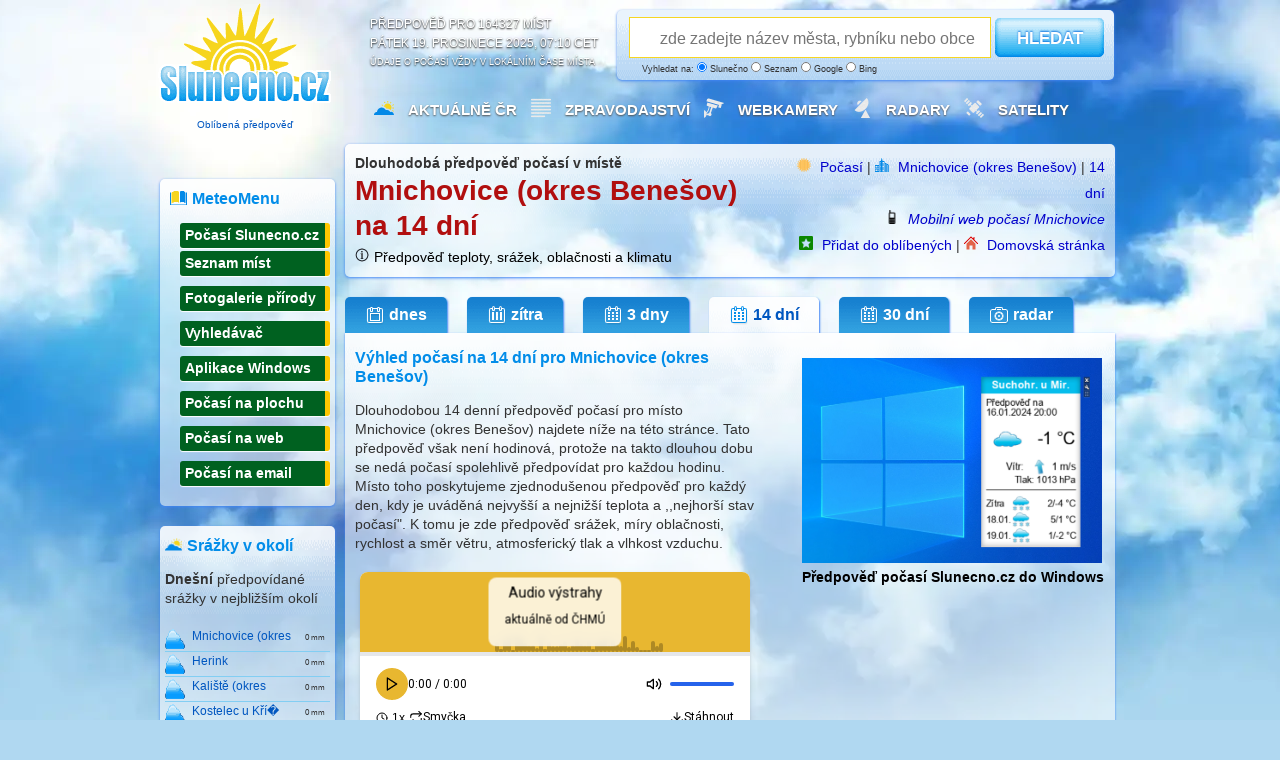

--- FILE ---
content_type: text/html; charset=utf-8
request_url: https://www.google.com/recaptcha/api2/aframe
body_size: 269
content:
<!DOCTYPE HTML><html><head><meta http-equiv="content-type" content="text/html; charset=UTF-8"></head><body><script nonce="v8fYMXQaqEd2ZjjEeXObuQ">/** Anti-fraud and anti-abuse applications only. See google.com/recaptcha */ try{var clients={'sodar':'https://pagead2.googlesyndication.com/pagead/sodar?'};window.addEventListener("message",function(a){try{if(a.source===window.parent){var b=JSON.parse(a.data);var c=clients[b['id']];if(c){var d=document.createElement('img');d.src=c+b['params']+'&rc='+(localStorage.getItem("rc::a")?sessionStorage.getItem("rc::b"):"");window.document.body.appendChild(d);sessionStorage.setItem("rc::e",parseInt(sessionStorage.getItem("rc::e")||0)+1);localStorage.setItem("rc::h",'1766124665894');}}}catch(b){}});window.parent.postMessage("_grecaptcha_ready", "*");}catch(b){}</script></body></html>

--- FILE ---
content_type: text/css
request_url: https://www.slunecno.cz/audio-vystrahy/audio-player.css
body_size: 1040
content:
/**
 * Audio Player Widget Styles
 * v1.0.0
 */

.audio-player-widget {
  width: 270px;
  background-color: white;
  border-radius: 8px;
  box-shadow: 0 4px 6px rgba(0, 0, 0, 0.1), 0 1px 3px rgba(0, 0, 0, 0.08);
  overflow: hidden;
  font-family: -apple-system, BlinkMacSystemFont, 'Segoe UI', Roboto, Oxygen, Ubuntu, Cantarell, 'Open Sans', 'Helvetica Neue', sans-serif;
  transition: box-shadow 0.3s ease;
}

.audio-player-widget:hover {
  box-shadow: 0 10px 15px rgba(0, 0, 0, 0.1), 0 4px 6px rgba(0, 0, 0, 0.05);
}

.audio-player-visual {
  position: relative;
  height: 80px;
  background-color: #f3f4f6; /* Default header color */
}

.audio-player-waveform {
  display: flex;
  align-items: flex-end;
  justify-content: center;
  gap: 2px;
  width: 100%;
  height: 100%;
  padding: 0 24px;
  opacity: 0.25;
}

.waveform-bar {
  width: 4px;
  background-color: #2563eb;
  border-radius: 2px;
}

.audio-player-info {
  position: absolute;
  top: 50%;
  left: 50%;
  transform: translate(-50%, -50%);
  text-align: center;
  padding: 8px 16px;
  background-color: rgba(255, 255, 255, 0.8);
  backdrop-filter: blur(4px);
  border-radius: 8px;
  z-index: 1;
}

.audio-player-title {
  font-weight: 500;
  font-size: 14px;
  color: #111827;
  margin: 0 0 2px 0;
}

.audio-player-subinfo {
  font-size: 12px;
  color: #6b7280;
  margin: 0;
}

.audio-player-progress {
  width: 100%;
  height: 4px;
  background-color: #e5e7eb;
  cursor: pointer;
  position: relative;
}

.audio-player-progress-bar {
  height: 100%;
  background-color: #2563eb;
  position: relative;
}

.audio-player-progress-handle {
  position: absolute;
  right: 0;
  top: 50%;
  transform: translate(50%, -50%);
  width: 8px;
  height: 8px;
  background-color: #2563eb;
  border-radius: 50%;
  opacity: 0;
  transition: opacity 0.2s ease;
}

.audio-player-progress:hover .audio-player-progress-handle {
  opacity: 1;
}

.audio-player-controls {
  padding: 12px 16px;
}

.audio-player-main-controls {
  display: flex;
  align-items: center;
  justify-content: space-between;
  margin-bottom: 8px;
}

.audio-player-left-controls {
  display: flex;
  align-items: center;
  gap: 8px;
}

.audio-player-play-button {
  background: none;
  border: none;
  border-radius: 50%;
  width: 32px;
  height: 32px;
  display: flex;
  align-items: center;
  justify-content: center;
  cursor: pointer;
  transition: background-color 0.2s ease, color 0.2s ease;
  padding: 0;
  position: relative;
  overflow: visible;
  /* Barva ikony se nastavuje dynamicky v JS kódu, aby pasovala k barvě pozadí tlačítka */
}

.audio-player-play-button svg {
  width: 16px;
  height: 16px;
  display: block;
  position: relative;
  z-index: 1;
  pointer-events: none;
  stroke: currentColor;
  stroke-width: 2px;
  fill: none; /* Zajistí, že se vykreslí pouze obrys */
}

.audio-player-play-button:hover {
  background-color: rgba(0, 0, 0, 0.1); /* Tmavnutí při najetí myší, které funguje na všech barvách pozadí */
}

.audio-player-time {
  font-size: 12px;
  font-weight: 500;
  color: #4b5563;
}

.audio-player-volume {
  display: flex;
  align-items: center;
  gap: 4px;
}

.audio-player-volume-button {
  background: none;
  border: none;
  border-radius: 50%;
  width: 32px;
  height: 32px;
  display: flex;
  align-items: center;
  justify-content: center;
  cursor: pointer;
  transition: background-color 0.2s ease, color 0.2s ease;
  padding: 0;
  position: relative;
  overflow: visible;
  color: #4b5563; /* Výchozí tmavá barva pro ikonu */
}

.audio-player-volume-button svg {
  width: 16px;
  height: 16px;
  display: block;
  position: relative;
  z-index: 1;
  pointer-events: none;
  stroke: currentColor; /* Zajistí, že ikona používá barvu nadřazeného elementu */
  stroke-width: 2px;
}

.audio-player-volume-button:hover {
  background-color: #f3f4f6;
  color: #2563eb; /* Modrá barva při najetí myší */
}

.audio-player-volume-slider {
  width: 64px;
  height: 4px;
  background-color: #e5e7eb;
  border-radius: 2px;
  position: relative;
  cursor: pointer;
}

.audio-player-volume-level {
  height: 100%;
  background-color: #2563eb;
  border-radius: 2px;
}

.audio-player-advanced-controls {
  display: flex;
  align-items: center;
  justify-content: space-between;
  font-size: 12px;
  color: #6b7280;
}

.audio-player-left-advanced {
  display: flex;
  align-items: center;
  gap: 12px;
}

.audio-player-speed {
  display: flex;
  align-items: center;
  gap: 4px;
  color: #6b7280;
}

.audio-player-speed svg {
  width: 12px;
  height: 12px;
  display: block;
  position: relative;
  pointer-events: none;
  stroke: currentColor;
  stroke-width: 2px;
}

.audio-player-speed-button {
  background: none;
  border: none;
  color: #6b7280;
  font-size: 12px;
  cursor: pointer;
  padding: 2px 4px;
  border-radius: 4px;
  transition: color 0.2s ease;
}

.audio-player-speed-button:hover {
  color: #2563eb;
}

.audio-player-loop {
  display: flex;
  align-items: center;
  gap: 4px;
  cursor: pointer;
  transition: color 0.2s ease;
  color: #6b7280;
}

.audio-player-loop svg {
  width: 14px;
  height: 14px;
  display: block;
  position: relative;
  pointer-events: none;
  stroke: currentColor;
  stroke-width: 2px;
}

.audio-player-loop:hover {
  color: #2563eb;
}

.audio-player-download {
  display: flex;
  align-items: center;
  gap: 4px;
  cursor: pointer;
  transition: color 0.2s ease;
  text-decoration: none;
  color: #6b7280;
}

.audio-player-download svg {
  width: 14px;
  height: 14px;
  display: block;
  position: relative;
  pointer-events: none;
  stroke: currentColor;
  stroke-width: 2px;
}

.audio-player-download:hover {
  color: #2563eb;
}

.audio-player-shortcuts {
  font-size: 11px;
  color: #6b7280;
  padding: 0 16px 12px 16px;
  line-height: 1.5;
}

.audio-player-kbd {
  display: inline-block;
  min-width: 18px;
  padding: 0 4px;
  font-size: 10px;
  font-family: monospace;
  line-height: 18px;
  text-align: center;
  background-color: #f3f4f6;
  border: 1px solid #d1d5db;
  border-radius: 3px;
  box-shadow: 0 1px 0 rgba(0, 0, 0, 0.05);
}

/* Dark mode styles */
@media (prefers-color-scheme: dark) {
  .audio-player-widget {
    background-color: #1f2937;
  }
  
  .audio-player-visual {
    background-color: #111827;
  }
  
  .audio-player-info {
    background-color: rgba(31, 41, 55, 0.8);
  }
  
  .audio-player-title {
    color: #f9fafb;
  }
  
  .audio-player-subinfo {
    color: #9ca3af;
  }
  
  .audio-player-progress {
    background-color: #374151;
  }
  
  .audio-player-play-button:hover,
  .audio-player-volume-button:hover {
    background-color: #374151;
  }
  
  .audio-player-time {
    color: #d1d5db;
  }
  
  .audio-player-volume-slider {
    background-color: #4b5563;
  }
  
  .audio-player-advanced-controls {
    color: #9ca3af;
  }
  
  .audio-player-speed-button {
    color: #9ca3af;
  }
  
  .audio-player-kbd {
    background-color: #374151;
    border-color: #4b5563;
    color: #d1d5db;
  }
}